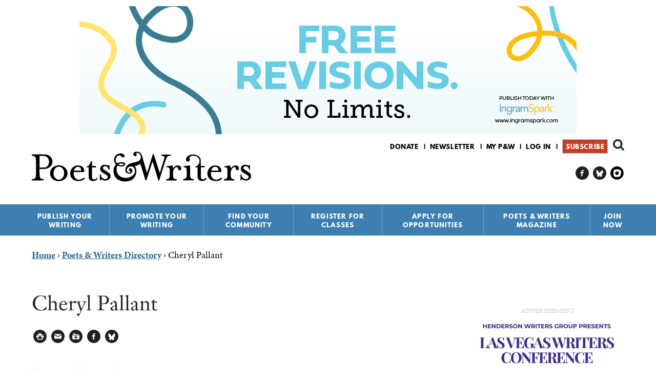

--- FILE ---
content_type: text/html; charset=utf-8
request_url: https://www.google.com/recaptcha/api2/aframe
body_size: 185
content:
<!DOCTYPE HTML><html><head><meta http-equiv="content-type" content="text/html; charset=UTF-8"></head><body><script nonce="MI6_EODHgwzH7joxLrTY-Q">/** Anti-fraud and anti-abuse applications only. See google.com/recaptcha */ try{var clients={'sodar':'https://pagead2.googlesyndication.com/pagead/sodar?'};window.addEventListener("message",function(a){try{if(a.source===window.parent){var b=JSON.parse(a.data);var c=clients[b['id']];if(c){var d=document.createElement('img');d.src=c+b['params']+'&rc='+(localStorage.getItem("rc::a")?sessionStorage.getItem("rc::b"):"");window.document.body.appendChild(d);sessionStorage.setItem("rc::e",parseInt(sessionStorage.getItem("rc::e")||0)+1);localStorage.setItem("rc::h",'1769025778125');}}}catch(b){}});window.parent.postMessage("_grecaptcha_ready", "*");}catch(b){}</script></body></html>

--- FILE ---
content_type: text/html; charset=utf-8
request_url: https://www.google.com/recaptcha/api2/aframe
body_size: -271
content:
<!DOCTYPE HTML><html><head><meta http-equiv="content-type" content="text/html; charset=UTF-8"></head><body><script nonce="9BXiP2Y-_3t4U-M2x0sNKQ">/** Anti-fraud and anti-abuse applications only. See google.com/recaptcha */ try{var clients={'sodar':'https://pagead2.googlesyndication.com/pagead/sodar?'};window.addEventListener("message",function(a){try{if(a.source===window.parent){var b=JSON.parse(a.data);var c=clients[b['id']];if(c){var d=document.createElement('img');d.src=c+b['params']+'&rc='+(localStorage.getItem("rc::a")?sessionStorage.getItem("rc::b"):"");window.document.body.appendChild(d);sessionStorage.setItem("rc::e",parseInt(sessionStorage.getItem("rc::e")||0)+1);localStorage.setItem("rc::h",'1769025778270');}}}catch(b){}});window.parent.postMessage("_grecaptcha_ready", "*");}catch(b){}</script></body></html>

--- FILE ---
content_type: image/svg+xml
request_url: https://www.pw.org/sites/all/themes/custom/poetswriters/images/sprites-svg/icons-sprite/service_links-sprite.svg
body_size: 1137
content:
<?xml version="1.0" encoding="UTF-8"?>
<svg id="Layer_1" xmlns="http://www.w3.org/2000/svg" version="1.1" viewBox="0 0 105 105">
  <!-- Generator: Adobe Illustrator 29.1.0, SVG Export Plug-In . SVG Version: 2.1.0 Build 142)  -->
  <defs>
    <style>
      .st0 {
        fill: #fff;
      }

      .st1 {
        fill: #231f20;
      }
    </style>
  </defs>
  <path class="st1" d="M13.1,0C5.9,0,0,5.8,0,13s5.8,13,13,13,13-5.8,13-13h0C26,5.8,20.2,0,13.1,0Z"/>
  <path class="st0" d="M19.5,10.9H6.6c-.7,0-.7.3-.7.7l.6,6.4c0,.4.2.7.6.7,0,0,.1,0,.2,0h11.5c.4,0,.7-.2.8-.5,0,0,0-.1,0-.2l.6-6.4c0-.4,0-.7-.7-.7ZM19,9.4c-.1-.4-.5-.6-.9-.6h-4.8c-.5,0-.9-.2-1.2-.5l-.4-.4c-.3-.3-.8-.5-1.2-.5h-2.3c-.4,0-.7.3-.8.7l-.2,1.9h12v-.6Z"/>
  <path class="st1" d="M12.3,17.8v-2.1h-2.1v-1.8h2.1v-2.1h1.8v2.1h2.1v1.8h-2.1v2.1s-1.8,0-1.8,0Z"/>
  <g>
    <path class="st1" d="M48,0c-7.2,0-13,5.8-13,13s5.8,13,13,13,13-5.8,13-13S55.2,0,48,0Z"/>
    <path class="st0" d="M41.5,9.4l5.8,3.1c.4.2,1,.2,1.4,0l5.8-3.1c.4-.2.7-.8,0-.8h-13.1c-.7,0-.3.6,0,.8ZM54.7,10.9l-6,3.1c-.4.2-1,.2-1.4,0l-6-3.1c-.3-.2-.3,0-.3.2v5.7c0,.4.4.7.8.7h12.4c.4,0,.7-.4.8-.7v-5.7c.1-.1.1-.3-.2-.2Z"/>
  </g>
  <path id="_Compound_Path_" class="st1" d="M13.1,35C5.9,35,0,40.8,0,48s5.8,13,13,13,13-5.8,13-13h0c0-7.2-5.8-13-13-13ZM16.1,44h-2c-.3,0-.5.4-.5.7v1.4h2.5v2h-2.5v6.1h-2.3v-6h-2.1v-2h2.1v-1.2c-.1-1.6,1.1-3,2.7-3.1,0,0,0,0,0,0h2v2.1h0Z"/>
  <path id="_Compound_Path_1" data-name="_Compound_Path_" class="st1" d="M48,35c-7.2,0-13,5.8-13,13s5.8,13,13,13,13-5.8,13-13h0c0-7.2-5.8-13-13-13ZM48.9,51.1c-.7-.1-1.3-.4-1.8-.9-.4,1.9-.8,3.7-2.1,4.7-.4-2.9.6-5,1.1-7.3-.8-1.3,0-4,1.8-3.3,2,.8-1.8,4.9.8,5.4s3.8-4.6,2.1-6.3c-2.4-2.4-7,0-6.4,3.4.1.9,1,1.1.4,2.3-1.5-.3-2-1.6-1.9-3.2.2-2.5,2.2-4.5,4.7-4.7,2.9-.3,5.6,1.1,6,3.8.4,3.1-1.4,6.4-4.4,6.1h0Z"/>
  <g>
    <path class="st1" d="M83,0c-7.2,0-13,5.8-13,13s5.8,13,13,13,13-5.8,13-13S90.2,0,83,0Z"/>
    <path class="st0" d="M77,10.5h12.1c.1,0,.3,0,.3-.2,0-.1,0-.3-.2-.3h0c-.9-.4-1.9-.7-2.9-.9h-.7v-2.1h-5.4v2.1h-.6c-1,.2-1.9.6-2.8.9-.1,0-.2.2-.2.3,0,.1.2.2.3.2h0ZM89.3,11.3h-12.4c-.4,0-.8.4-.8.9v2.5c0,.4.4.8.8.9h1.4l-.6,3.6h10.9l-.6-3.6h1.4c.4,0,.8-.4.8-.9v-2.5c0-.4-.4-.8-.8-.9ZM79,17.7l1-4.6h6l1,4.6h-8Z"/>
  </g>
  <g>
    <path class="st1" d="M83.1,35c-7.2,0-13,5.8-13,13s5.8,13,13,13,13-5.8,13-13-5.8-13-13-13Z"/>
    <path class="st0" d="M89.5,45.9h-12.9c-.7,0-.7.3-.7.7l.6,6.4c0,.4.2.7.6.7,0,0,.1,0,.2,0h11.5c.4,0,.7-.2.8-.5,0,0,0-.1,0-.2l.6-6.4c0-.4,0-.7-.7-.7ZM89,44.4c-.1-.4-.5-.6-.9-.6h-4.8c-.5,0-.9-.2-1.2-.5l-.4-.4c-.3-.3-.8-.5-1.2-.5h-2.3c-.4,0-.7.3-.8.7l-.2,1.9h12s-.1-.6-.1-.6Z"/>
    <path class="st1" d="M82.3,50.7h-2.1v-1.8h6v1.8h-3.9Z"/>
  </g>
  <path class="st1" d="M13,70C5.8,70,0,75.8,0,83s5.8,13,13,13,13-5.8,13-13-5.8-13-13-13ZM16.5,88.7c-.5.2-.9.4-1.4.5-.5.1-.9.2-1.4.1-.5,0-1,0-1.5-.2-.4-.1-.8-.3-1.1-.6-.3-.2-.5-.5-.6-.9-.1-.4-.2-.9-.2-1.3v-4.4h-1.3v-1.8c.5-.1.9-.4,1.3-.7.4-.3.6-.7.8-1.1.2-.5.4-1.1.4-1.6h1.8v3.2h3v2h-3v3.2c0,.5,0,.9.1,1.4,0,.2.2.4.4.5.3.2.6.3.9.2.7,0,1.3-.2,1.9-.6v2h0Z"/>
  <path id="_Compound_Path_2" data-name="_Compound_Path_" class="st1" d="M48,70c-7.2,0-13,5.8-13,13s5.8,13,13,13,13-5.8,13-13-5.8-13-13-13ZM53.3,80.7v.3c0,4-3.3,7.3-7.3,7.3-1.4,0-2.7-.4-3.8-1.1.2,0,.4,0,.6,0,1.2,0,2.3-.4,3.2-1.1-1.1,0-2.1-.7-2.4-1.8.2,0,.3,0,.5,0,.2,0,.5,0,.7,0-1.2-.2-2.1-1.3-2.1-2.5.4.2.8.3,1.2.3-1.1-.8-1.4-2.2-.8-3.4,1.3,1.6,3.2,2.6,5.3,2.7,0-.2,0-.4,0-.6,0-1.4,1.2-2.5,2.6-2.5.7,0,1.3.3,1.8.8.6-.1,1.1-.3,1.6-.6-.2.6-.6,1.1-1.1,1.4.5,0,1-.2,1.5-.4-.3.5-.8.9-1.3,1.3h0Z"/>
  <g>
    <circle class="st1" cx="83" cy="83" r="13"/>
    <path class="st0" d="M79.3,78.2c1.5,1.3,3.1,3.8,3.7,5.2.6-1.4,2.2-4,3.7-5.2,1.1-.9,2.8-1.6,2.8.6s-.2,3.8-.4,4.3c-.5,1.9-2.2,2.4-3.7,2.1,2.6.5,3.3,2.2,1.9,3.9-2.7,3.2-3.9-.8-4.3-1.8,0-.2,0-.3,0-.2v.2c-.3,1-1.5,5-4.3,1.8-1.4-1.7-.8-3.4,1.9-3.9-1.5.3-3.2-.2-3.7-2.1,0-.5-.4-3.9-.4-4.3,0-2.3,1.7-1.5,2.8-.6h0Z"/>
  </g>
</svg>